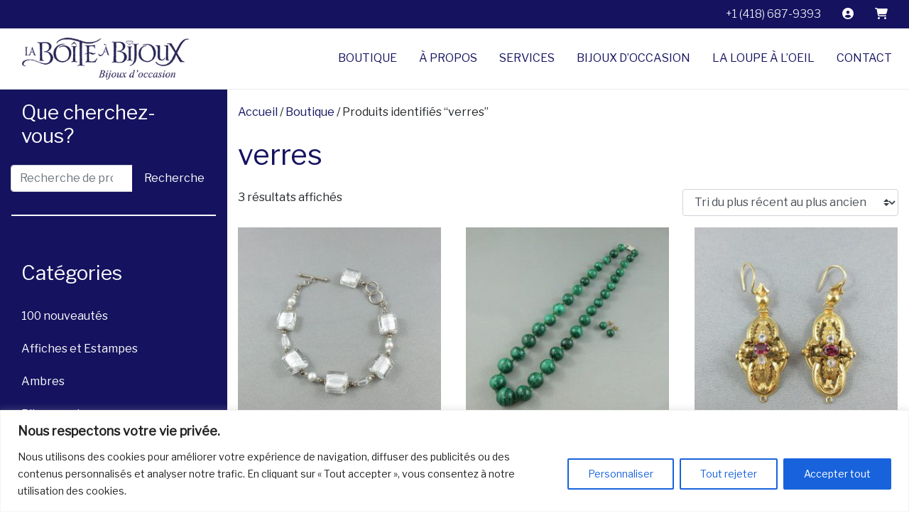

--- FILE ---
content_type: application/javascript
request_url: https://laboiteabijoux.ca/wp-content/themes/boiteabijoux-v2/js/bab.js
body_size: 284
content:
// Category page
const catPage = document.querySelector("body.tax-product_cat");
if (catPage) {
	console.log("This is a category page.");
}

if (document.body.classList.contains("tax-product_cat")) {
	console.log("This is indeed a category page.");
}

const brochesPage = document.querySelector("body.term-broches-bp");

if (catPage) {
	const header = document.querySelector("header.woocommerce-products-header");
	const h1 = document.querySelector("h1");
	h1.style.fontFamily = "Qwigley,cursive";
	h1.style.fontSize = "6rem";
	header.classList.add("header--category");
}
